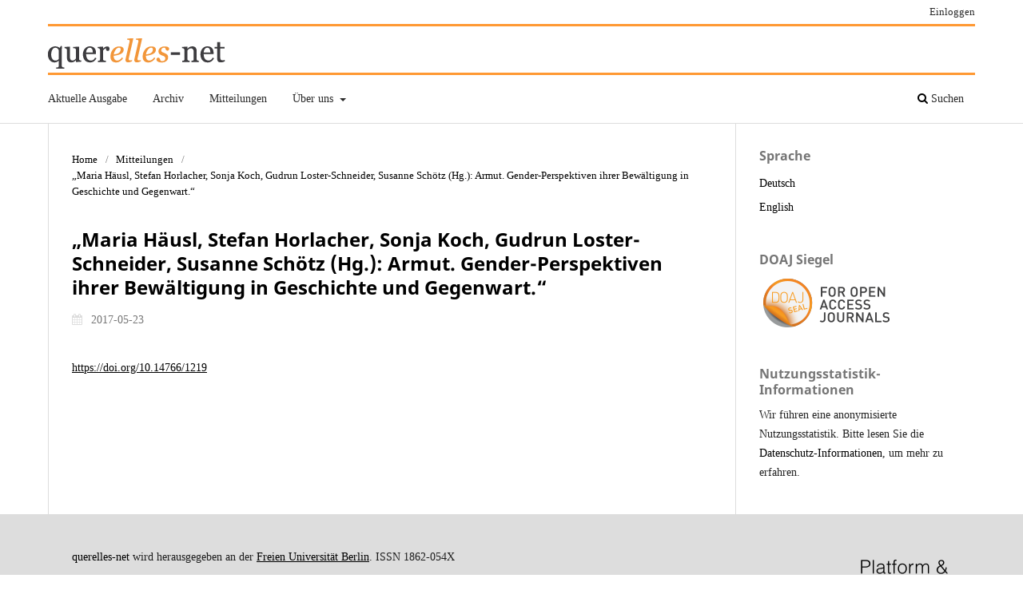

--- FILE ---
content_type: text/html; charset=utf-8
request_url: https://www.querelles-net.de/index.php/qn/announcement/view/64
body_size: 2491
content:
<!DOCTYPE html>
<html lang="de-DE" xml:lang="de-DE">
<head>
	<meta charset="utf-8">
	<meta name="viewport" content="width=device-width, initial-scale=1.0">
	<title>
		„Maria Häusl, Stefan Horlacher, Sonja Koch, Gudrun Loster-Schneider, Susanne Schötz (Hg.):  Armut.  Gender-Perspektiven ihrer Bewältigung in Geschichte und Gegenwart.“
							| querelles-net
			</title>

	
<link rel="icon" href="https://www.querelles-net.de/public/journals/1/favicon_de_DE.ico">
<meta name="generator" content="Open Journal Systems 3.3.0.15">
<meta name="viewport" content="width=device-width, initial-scale=1" />
<link rel="alternate" type="application/atom+xml" href="https://www.querelles-net.de/index.php/qn/gateway/plugin/WebFeedGatewayPlugin/atom">
<link rel="alternate" type="application/rdf+xml" href="https://www.querelles-net.de/index.php/qn/gateway/plugin/WebFeedGatewayPlugin/rss">
<link rel="alternate" type="application/rss+xml" href="https://www.querelles-net.de/index.php/qn/gateway/plugin/WebFeedGatewayPlugin/rss2">
	<link rel="stylesheet" href="https://www.querelles-net.de/index.php/qn/$$$call$$$/page/page/css?name=stylesheet" type="text/css" /><link rel="stylesheet" href="https://www.querelles-net.de/index.php/qn/$$$call$$$/page/page/css?name=font" type="text/css" /><link rel="stylesheet" href="https://www.querelles-net.de/lib/pkp/styles/fontawesome/fontawesome.css?v=3.3.0.15" type="text/css" /><link rel="stylesheet" href="https://www.querelles-net.de/public/journals/1/styleSheet.css?d=" type="text/css" />
</head>
<body class="pkp_page_announcement pkp_op_view has_site_logo" dir="ltr">

	<div class="pkp_structure_page">

				<header class="pkp_structure_head" id="headerNavigationContainer" role="banner">
						
 <nav class="cmp_skip_to_content" aria-label="Springe zu Inhalt-Links">
	<a href="#pkp_content_main">Zum Inhalt springen</a>
	<a href="#siteNav">Zur Hauptnavigation springen</a>
		<a href="#pkp_content_footer">Zur Fußzeile springen</a>
</nav>

			<div class="pkp_head_wrapper">

				<div class="pkp_site_name_wrapper">
					<button class="pkp_site_nav_toggle">
						<span>Open Menu</span>
					</button>
										<div class="pkp_site_name">
																<a href="						https://www.querelles-net.de/index.php/qn/index
					" class="is_img">
							<img src="https://www.querelles-net.de/public/journals/1/pageHeaderLogoImage_de_DE.png" width="225" height="38"  />
						</a>
										</div>
				</div>

				
				<nav class="pkp_site_nav_menu" aria-label="Website-Navigation">
					<a id="siteNav"></a>
					<div class="pkp_navigation_primary_row">
						<div class="pkp_navigation_primary_wrapper">
																				<ul id="navigationPrimary" class="pkp_navigation_primary pkp_nav_list">
								<li class="">
				<a href="https://www.querelles-net.de/index.php/qn/issue/current">
					Aktuelle Ausgabe
				</a>
							</li>
								<li class="">
				<a href="https://www.querelles-net.de/index.php/qn/issue/archive">
					Archiv
				</a>
							</li>
								<li class="">
				<a href="https://www.querelles-net.de/index.php/qn/announcement">
					Mitteilungen
				</a>
							</li>
								<li class="">
				<a href="https://www.querelles-net.de/index.php/qn/about">
					Über uns
				</a>
									<ul>
																					<li class="">
									<a href="https://www.querelles-net.de/index.php/qn/about">
										Über die Zeitschrift
									</a>
								</li>
																												<li class="">
									<a href="https://www.querelles-net.de/index.php/qn/about/submissions">
										Beitragseinreichung
									</a>
								</li>
																												<li class="">
									<a href="https://www.querelles-net.de/index.php/qn/about/editorialTeam">
										Redaktion
									</a>
								</li>
																												<li class="">
									<a href="https://www.querelles-net.de/index.php/qn/about/privacy">
										Schutz personenbezogener Daten
									</a>
								</li>
																												<li class="">
									<a href="https://www.querelles-net.de/index.php/qn/about/contact">
										Kontakt
									</a>
								</li>
																		</ul>
							</li>
			</ul>

				

																						<div class="pkp_navigation_search_wrapper">
									<a href="https://www.querelles-net.de/index.php/qn/search" class="pkp_search pkp_search_desktop">
										<span class="fa fa-search" aria-hidden="true"></span>
										Suchen
									</a>
								</div>
													</div>
					</div>
					<div class="pkp_navigation_user_wrapper" id="navigationUserWrapper">
							<ul id="navigationUser" class="pkp_navigation_user pkp_nav_list">
															<li class="profile">
				<a href="https://www.querelles-net.de/index.php/qn/login">
					Einloggen
				</a>
							</li>
										</ul>

					</div>
				</nav>
			</div><!-- .pkp_head_wrapper -->
		</header><!-- .pkp_structure_head -->

						<div class="pkp_structure_content has_sidebar">
			<div class="pkp_structure_main" role="main">
				<a id="pkp_content_main"></a>

<div class="page page_announcement">

	<nav class="cmp_breadcrumbs cmp_breadcrumbs_announcement" role="navigation" aria-label="Sie sind hier:">
	<ol>
		<li>
			<a href="https://www.querelles-net.de/index.php/qn/index">
				Home
			</a>
			<span class="separator">/</span>
		</li>
		<li>
			<a href="https://www.querelles-net.de/index.php/qn/announcement">
				Mitteilungen
			</a>
			<span class="separator">/</span>
		</li>
		<li class="current">
			<span aria-current="page">„Maria Häusl, Stefan Horlacher, Sonja Koch, Gudrun Loster-Schneider, Susanne Schötz (Hg.):  Armut.  Gender-Perspektiven ihrer Bewältigung in Geschichte und Gegenwart.“</span>
		</li>
	</ol>
</nav>


		
<article class="obj_announcement_full">
	<h1>
		„Maria Häusl, Stefan Horlacher, Sonja Koch, Gudrun Loster-Schneider, Susanne Schötz (Hg.):  Armut.  Gender-Perspektiven ihrer Bewältigung in Geschichte und Gegenwart.“
	</h1>
	<div class="date">
		2017-05-23
	</div>
	<div class="description">
					<a href="https://doi.org/10.14766/1219">https://doi.org/10.14766/1219</a>
			</div>
</article><!-- .obj_announcement_full -->

</div><!-- .page -->

	</div><!-- pkp_structure_main -->

									<div class="pkp_structure_sidebar left" role="complementary" aria-label="Seitenleiste">
				<div class="pkp_block block_language">
	<h2 class="title">
		Sprache
	</h2>

	<div class="content">
		<ul>
							<li class="locale_de_DE current" lang="de-DE">
					<a href="https://www.querelles-net.de/index.php/qn/user/setLocale/de_DE?source=%2Findex.php%2Fqn%2Fannouncement%2Fview%2F64">
						Deutsch
					</a>
				</li>
							<li class="locale_en_US" lang="en-US">
					<a href="https://www.querelles-net.de/index.php/qn/user/setLocale/en_US?source=%2Findex.php%2Fqn%2Fannouncement%2Fview%2F64">
						English
					</a>
				</li>
					</ul>
	</div>
</div><!-- .block_language -->
<div class="pkp_block block_custom" id="customblock-doaj">
	<h2 class="title pkp_screen_reader">doaj</h2>
	<div class="content">
		<p><span class="title">DOAJ Siegel</span></p>
<p><img src="https://www.querelles-net.de/public/site/images/admin/DOAJ_Seal_text_logo_small.png" alt="" width="170" height="61"></p>
	</div>
</div>
<div class="pkp_block plugins_generic_usageStats_optout" id="usageStatsOptout">
	<h2 class="title">
		Nutzungsstatistik-Informationen
	</h2>
	<div class="content">
				<p>Wir führen eine anonymisierte Nutzungsstatistik. Bitte lesen Sie die <a href="https://www.querelles-net.de/index.php/qn/usageStats/privacyInformation">Datenschutz-Informationen</a>, um mehr zu erfahren.</p>
	</div>
</div>

			</div><!-- pkp_sidebar.left -->
			</div><!-- pkp_structure_content -->

<div class="pkp_structure_footer_wrapper" role="contentinfo">
	<a id="pkp_content_footer"></a>

	<div class="pkp_structure_footer">

					<div class="pkp_footer_content">
				<p><a>querelles-net</a>&nbsp;wird herausgegeben an der&nbsp;<a href="http://www.fu-berlin.de/">Freien Universität Berlin</a>. ISSN 1862-054X</p>
			</div>
		
		<div class="pkp_brand_footer" role="complementary">
			<a href="https://www.querelles-net.de/index.php/qn/about/aboutThisPublishingSystem">
				<img alt="Mehr Informationen über dieses Publikationssystem, die Plattform und den Workflow von OJS/PKP." src="https://www.querelles-net.de/templates/images/ojs_brand.png">
			</a>
		</div>
	</div>
</div><!-- pkp_structure_footer_wrapper -->

</div><!-- pkp_structure_page -->

<script src="https://www.querelles-net.de/lib/pkp/lib/vendor/components/jquery/jquery.min.js?v=3.3.0.15" type="text/javascript"></script><script src="https://www.querelles-net.de/lib/pkp/lib/vendor/components/jqueryui/jquery-ui.min.js?v=3.3.0.15" type="text/javascript"></script><script src="https://www.querelles-net.de/plugins/themes/default/js/lib/popper/popper.js?v=3.3.0.15" type="text/javascript"></script><script src="https://www.querelles-net.de/plugins/themes/default/js/lib/bootstrap/util.js?v=3.3.0.15" type="text/javascript"></script><script src="https://www.querelles-net.de/plugins/themes/default/js/lib/bootstrap/dropdown.js?v=3.3.0.15" type="text/javascript"></script><script src="https://www.querelles-net.de/plugins/themes/default/js/main.js?v=3.3.0.15" type="text/javascript"></script>


</body>
</html>


--- FILE ---
content_type: text/css
request_url: https://www.querelles-net.de/public/journals/1/styleSheet.css?d=
body_size: 781
content:
body  {
	font-family: "Times New Roman", Times, serif !important;
}

.page_index_journal .cmp_announcements .obj_announcement_summary {
	width: 55% !important;
}

.page_index_journal .cmp_announcements .more {
	width: 45% !important;
}

.page_index_journal .cmp_announcements .more .obj_announcement_summary{
	width: 100% !important;
}

.custom_heading_wrapper {
	margin-bottom: 20px;
	margin-top: 10px;
}

#pkp_content_footer {
	border-top: 1px solid #ddd;
}

.pkp_block {
	padding-top:0px;
	padding-bottom: 40px;
}

@media only screen and (min-width: 660px) {

.pkp_brand_footer a {
	margin-top: -81px;
}
}
.pkp_site_name  {
	border-top: 3px solid #ff9933;
	border-bottom: 3px solid #ff9933;
	padding-top: 10px;	
}

.pkp_navigation_primary_wrapper {
	padding-top: 10px;
	padding-bottom: 10px;
}

#customblock-DOAJLogo img {
	padding-top:10px;
}

.obj_article_details .entry_details .value {
	margin-top: 5px;
}

.obj_article_details .author_bios .value {
	margin-top: 10px;
	line-height: 25px;
}

.obj_article_details .author_bios .value p {
	line-height: 5px;
}

.obj_article_details .author_bios .affiliation {
	line-height: 25px;
}

.obj_article_details .name {
	font-size: 16px;
	padding-bottom:10px;
}

.keywords .value {
	line-height: 25px;
}

.abstract {
	line-height: 25px;
}

.abstract .label {
	font-family: "Times New Roman", Times, serif;
}

.abstract p {
	font-size: 16px;
}

.obj_galley_link  {
	padding: 5px;
}

.obj_galley_link:active{
	font-weight: normal;
}

.dropdown-menu a {
	color:black !important;
}


.dropdown-menu a:hover {
	color:#ff9933 !important;
}

.pkp_navigation_primary  li:hover a  {
	border-color: #ff9933; 
}

.pkp_search {
	height: 33px !important;
	margin-top: 13px;
}

form.pkp_search {
	overflow:hidden;
}

.header_view .title {
	line-height: 30px;
}

a {
	color:black;
}

a:hover {
	text-decoration:underline;
	color:black;
	text-decoration-color: #e0832c;	
	
}

h1, h2, h3, h4, h5 {
	color:black;
}



h1 a:hover, h2 a:hover, h3 a:hover, h4 a:hover, h5 a:hover {
	color:black;	
	text-decoration:underline !important;
	text-decoration-color: #e0832c !important;	
}

span { 
	color: black;
}

.galleys_links li a {
	color: black;
	border-color: black;
	
}

.galleys_links li a:hover {
	color: black;
	text-decoration: none;
	background-color: white;
	border-color:  #e0832c;
}